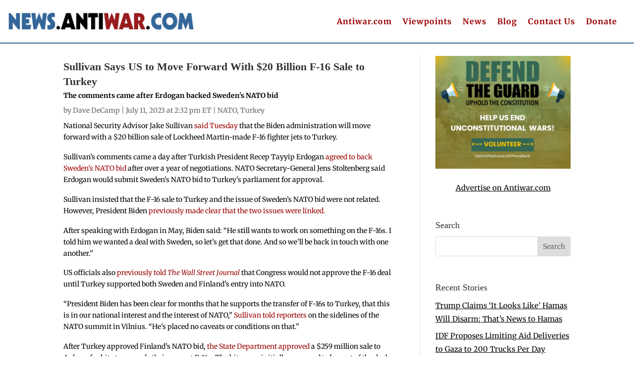

--- FILE ---
content_type: text/html; charset=utf-8
request_url: https://disqus.com/embed/comments/?base=default&f=antiwar-news&t_i=131105%20https%3A%2F%2Fnews.antiwar.com%2F%3Fp%3D131105&t_u=https%3A%2F%2Fnews.antiwar.com%2F2023%2F07%2F11%2Fsullivan-says-us-to-move-forward-with-20-billion-f-16-sale-to-turkey%2F&t_e=Sullivan%20Says%20US%20to%20Move%20Forward%20With%20%2420%20Billion%20F-16%20Sale%20to%20Turkey&t_d=Sullivan%20Says%20US%20to%20Move%20Forward%20With%20%2420%20Billion%20F-16%20Sale%20to%20Turkey&t_t=Sullivan%20Says%20US%20to%20Move%20Forward%20With%20%2420%20Billion%20F-16%20Sale%20to%20Turkey&s_o=default
body_size: 4129
content:
<!DOCTYPE html>

<html lang="en" dir="ltr" class="not-supported type-">

<head>
    <title>Disqus Comments</title>

    
    <meta name="viewport" content="width=device-width, initial-scale=1, maximum-scale=1, user-scalable=no">
    <meta http-equiv="X-UA-Compatible" content="IE=edge"/>

    <style>
        .alert--warning {
            border-radius: 3px;
            padding: 10px 15px;
            margin-bottom: 10px;
            background-color: #FFE070;
            color: #A47703;
        }

        .alert--warning a,
        .alert--warning a:hover,
        .alert--warning strong {
            color: #A47703;
            font-weight: bold;
        }

        .alert--error p,
        .alert--warning p {
            margin-top: 5px;
            margin-bottom: 5px;
        }
        
        </style>
    
    <style>
        
        html, body {
            overflow-y: auto;
            height: 100%;
        }
        

        #error {
            display: none;
        }

        .clearfix:after {
            content: "";
            display: block;
            height: 0;
            clear: both;
            visibility: hidden;
        }

        
    </style>

</head>
<body>
    

    
    <div id="error" class="alert--error">
        <p>We were unable to load Disqus. If you are a moderator please see our <a href="https://docs.disqus.com/help/83/"> troubleshooting guide</a>. </p>
    </div>

    
    <script type="text/json" id="disqus-forumData">{"session":{"canModerate":false,"audienceSyncVerified":false,"canReply":true,"mustVerify":false,"recaptchaPublicKey":"6LfHFZceAAAAAIuuLSZamKv3WEAGGTgqB_E7G7f3","mustVerifyEmail":false},"forum":{"aetBannerConfirmation":null,"founder":"403404638","twitterName":"","commentsLinkOne":"1 Comment","guidelines":null,"disableDisqusBrandingOnPolls":false,"commentsLinkZero":"0 Comments","disableDisqusBranding":false,"id":"antiwar-news","createdAt":"2008-06-13T00:28:53.489478","category":"News","aetBannerEnabled":false,"aetBannerTitle":null,"raw_guidelines":null,"initialCommentCount":null,"votingType":null,"daysUnapproveNewUsers":null,"installCompleted":true,"moderatorBadgeText":"","commentPolicyText":null,"aetEnabled":false,"channel":null,"sort":4,"description":null,"organizationHasBadges":true,"newPolicy":true,"raw_description":null,"customFont":null,"language":"en","adsReviewStatus":1,"commentsPlaceholderTextEmpty":null,"daysAlive":0,"forumCategory":{"date_added":"2016-01-28T01:54:31","id":7,"name":"News"},"linkColor":null,"colorScheme":"auto","pk":"18764","commentsPlaceholderTextPopulated":null,"permissions":{},"commentPolicyLink":null,"aetBannerDescription":null,"favicon":{"permalink":"https://disqus.com/api/forums/favicons/antiwar-news.jpg","cache":"//a.disquscdn.com/1768293611/images/favicon-default.png"},"name":"News from Antiwar.com","commentsLinkMultiple":"{num} Comments","settings":{"threadRatingsEnabled":false,"adsDRNativeEnabled":false,"behindClickEnabled":false,"disable3rdPartyTrackers":true,"adsVideoEnabled":false,"adsProductVideoEnabled":false,"adsPositionBottomEnabled":false,"ssoRequired":false,"contextualAiPollsEnabled":false,"unapproveLinks":false,"adsPositionRecommendationsEnabled":false,"adsEnabled":false,"adsProductLinksThumbnailsEnabled":false,"hasCustomAvatar":false,"organicDiscoveryEnabled":false,"adsProductDisplayEnabled":false,"adsProductLinksEnabled":false,"audienceSyncEnabled":false,"threadReactionsEnabled":false,"linkAffiliationEnabled":false,"adsPositionAiPollsEnabled":false,"disableSocialShare":false,"adsPositionTopEnabled":false,"adsProductStoriesEnabled":false,"sidebarEnabled":false,"adultContent":false,"allowAnonVotes":false,"gifPickerEnabled":true,"mustVerify":true,"badgesEnabled":false,"mustVerifyEmail":true,"allowAnonPost":false,"unapproveNewUsersEnabled":false,"mediaembedEnabled":true,"aiPollsEnabled":false,"userIdentityDisabled":false,"adsPositionPollEnabled":false,"discoveryLocked":false,"validateAllPosts":false,"adsSettingsLocked":false,"isVIP":false,"adsPositionInthreadEnabled":false},"organizationId":4909346,"typeface":"auto","url":"https://news.antiwar.com","daysThreadAlive":0,"avatar":{"small":{"permalink":"https://disqus.com/api/forums/avatars/antiwar-news.jpg?size=32","cache":"//a.disquscdn.com/1768293611/images/noavatar32.png"},"large":{"permalink":"https://disqus.com/api/forums/avatars/antiwar-news.jpg?size=92","cache":"//a.disquscdn.com/1768293611/images/noavatar92.png"}},"signedUrl":"https://disq.us/?url=https%3A%2F%2Fnews.antiwar.com&key=OCj6rwOEGA3FCwOyY5qLMA"}}</script>

    <div id="postCompatContainer"><div class="comment__wrapper"><div class="comment__name clearfix"><img class="comment__avatar" src="//a.disquscdn.com/1768293611/images/noavatar92.png" width="32" height="32" /><strong><a href="">Javy Lopez</a></strong> &bull; 2 years ago
        </div><div class="comment__content"><p>"Sullivan insisted that the F-16 sale to Turkey and the issue of Sweden’s NATO bid were not related." Funniest thing I've read all day. I'm pretty sure the "sale" will include "deep discounting" (at US taxpayer expense) for our "friend and ally", just because. Nothing to do with Turkey finally sort-of doing what we've been begging them to do. Now, we have to bribe Hungary to do the same. I imagine Erdogan and Orban are on the phone right now, discussing what to demand from us next.</p></div></div><div class="comment__wrapper"><div class="comment__name clearfix"><img class="comment__avatar" src="https://c.disquscdn.com/uploads/users/22340/5685/avatar92.jpg?1510603179" width="32" height="32" /><strong><a href="">Believe and Obey</a></strong> &bull; 2 years ago
        </div><div class="comment__content"><p>We will slowly find out what carrots and sticks the US used to get Erdogan to agree to Sweden's movement into NATO.  These will likely involve as many rights violations and war crimes as previous US policy all over the globe.</p></div></div><div class="comment__wrapper"><div class="comment__name clearfix"><img class="comment__avatar" src="https://c.disquscdn.com/uploads/users/38244/2329/avatar92.jpg?1714299156" width="32" height="32" /><strong><a href="">Don Julio</a></strong> &bull; 2 years ago
        </div><div class="comment__content"><p>Same goes to Russia, right?</p></div></div><div class="comment__wrapper"><div class="comment__name clearfix"><img class="comment__avatar" src="https://c.disquscdn.com/uploads/users/22340/5685/avatar92.jpg?1510603179" width="32" height="32" /><strong><a href="">Believe and Obey</a></strong> &bull; 2 years ago
        </div><div class="comment__content"><p>You have a uniquely short memory.  I have repeatedly condemned Russia's invasion as a crime against humanity, as all state to state wars are.  I have also called out Putin for the authoritarian he is.  I have also consistently called for a ceasefire by <i>all</i> sides and a negotiated solution to all outstanding issues.  This is hardly perfect, perhaps not even moral, as the entire enterprise of international relations is inherently immoral.  Yet, it holds the hope of real harm reduction, as in ceasing the slaughter of innocents, and dialing down the risk of a nuclear holocaust.</p><p>Yet, I recognize also that it is the US/NATO that is the forward moving provocateur in this situation, pressing in on a Russia that has given no indication that it seeks to threaten any NATO nation and every indication that it lacks the capacity to do so.  That is I recognize that Russia has reacted the way any nation state, even the good ole US of A would when similarly provoked.  It seems your golden "rules based order" only applies to other nations not the US.</p><p>I think I have asked you this but I would like a specific answer; how far are you willing to go to restore Ukraine's 1991 borders?  How far are you willing to insert the US/NATO into this conflict? And as importantly, how can you justify any of this as defending the United States from an existential threat?</p></div></div><div class="comment__wrapper"><div class="comment__name clearfix"><img class="comment__avatar" src="//a.disquscdn.com/1768293611/images/noavatar92.png" width="32" height="32" /><strong><a href="">wars r u.s.</a></strong> &bull; 2 years ago
        </div><div class="comment__content"><p>"Sullivan insisted that the F-16 sale to Turkey and the issue of Sweden’s NATO bid were not related."</p><p><i>"I spoke to Erdogan. I congratulated Erdogan. He still wants to work on something on the F-16s. I told him we wanted a deal with Sweden, so let's get that done. And so we'll be back in touch with one another," Biden told reporters before departing the White House for Delaware.</i></p><p>I guess they thought they already walked back Biden's comments.</p></div></div><div class="comment__wrapper"><div class="comment__name clearfix"><img class="comment__avatar" src="https://c.disquscdn.com/uploads/users/4491/6687/avatar92.jpg?1767280096" width="32" height="32" /><strong><a href="">netman</a></strong> &bull; 2 years ago
        </div><div class="comment__content"><blockquote>The comments came after Erdogan backed Sweden's NATO bid</blockquote><p></p><p>Knew there was a deal... But Erdogan wants F-35 instead...!</p></div></div><div class="comment__wrapper"><div class="comment__name clearfix"><img class="comment__avatar" src="https://c.disquscdn.com/uploads/users/38268/6878/avatar92.jpg?1667690928" width="32" height="32" /><strong><a href="">ZaSu (say-zoo) Pitts</a></strong> &bull; 2 years ago
        </div><div class="comment__content"><p>Of course those F16s were a huge part of the price he charged to agree to Finland's membership.<br>I bet the Kurdish refugees he promised to remove from his country will also play into this too. His people want them sent back to Syria and Syria don't want them either. <br>Will we establish more refugee camps in Northern Syria as part of the okey dokie?</p></div></div></div>


    <div id="fixed-content"></div>

    
        <script type="text/javascript">
          var embedv2assets = window.document.createElement('script');
          embedv2assets.src = 'https://c.disquscdn.com/embedv2/latest/embedv2.js';
          embedv2assets.async = true;

          window.document.body.appendChild(embedv2assets);
        </script>
    



    
</body>
</html>
